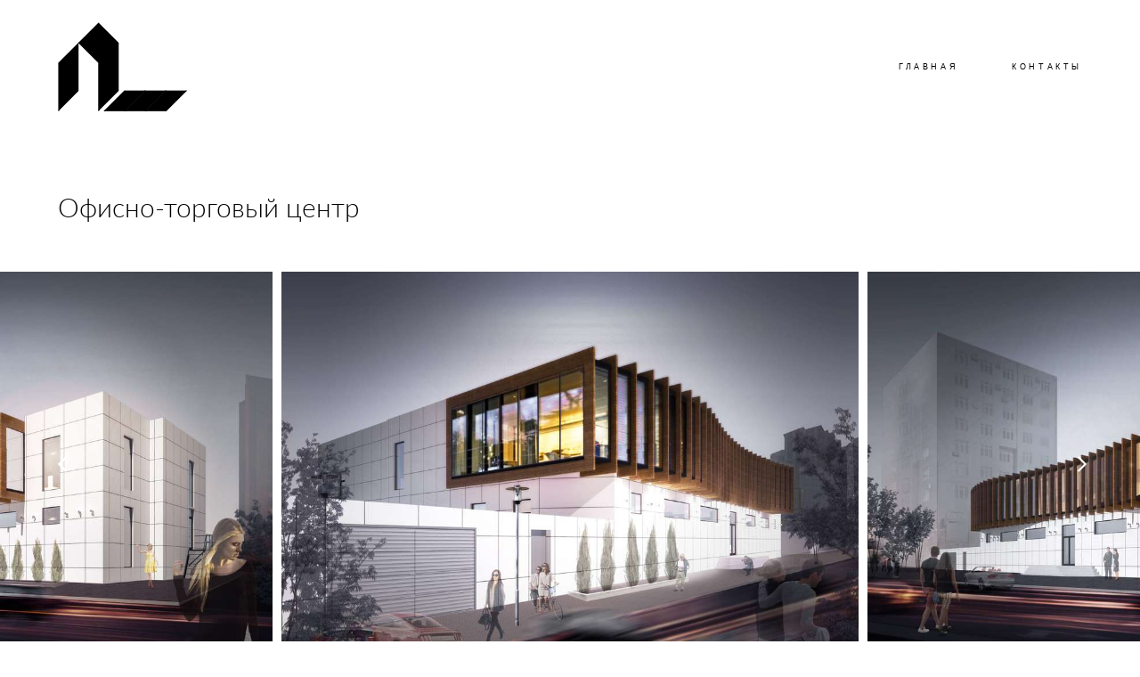

--- FILE ---
content_type: text/html; charset=UTF-8
request_url: https://karinabronnikova.ru/mall_krasnodar
body_size: 13073
content:
<!-- Vigbo-cms //cdn-st2.vigbo.com/u20028/23193/ gray -->
<!DOCTYPE html>
<html lang="ru">
<head>
    <script>var _createCookie=function(e,o,t){var i,n="";t&&((i=new Date).setTime(i.getTime()+864e5*t),n="; expires="+i.toGMTString()),document.cookie=e+"="+o+n+"; path=/"};function getCookie(e){e=document.cookie.match(new RegExp("(?:^|; )"+e.replace(/([\.$?*|{}\(\)\[\]\\\/\+^])/g,"\\$1")+"=([^;]*)"));return e?decodeURIComponent(e[1]):void 0}"bot"==getCookie("_gphw_mode")&&_createCookie("_gphw_mode","humen",0);</script>
    <meta charset="utf-8">
<title>Офисно-торговый центр</title>
<meta name="keywords" content="" />
<meta name="description" content="Площадь

1100 м2

 

Расположение

ул.Шоссе Нефтяников, г.Краснодар

 

Координаты

45°04’05.5”N

38°58’57.1”E

 

Год

2017

 

Выполненные работы

Концепция

Фасады

3D-модель

Рендеры

 " />
<meta property="og:title" content="Офисно-торговый центр" />
<meta property="og:description" content="Площадь 1100 м2 &amp;nbsp; Расположение ул.Шоссе Нефтяников, г.Краснодар &amp;nbsp; Координаты 45&amp;deg;04&amp;rsquo;05.5&amp;rdquo;N 38&amp;deg;58&amp;rsquo;57.1&amp;rdquo;E &amp;nbsp; Год 2017 &amp;nbsp; Выполненные работы Концепция Фасады 3D-модель Рендеры &amp;nbsp;" />
<meta property="og:url" content="https://karinabronnikova.ru/mall_krasnodar" />
<meta property="og:type" content="website" />
<meta property="og:image" content="https://cdn-st2.vigbo.com/u20028/23193/blog/3966389/2620247/32974481/1000-karinabronnikova-e7ab85eeeb00daa2c4ea7b86a871b790.jpg" />
<meta property="og:image" content="https://cdn-st2.vigbo.com/u20028/23193/blog/3966389/2620247/32974481/1000-karinabronnikova-6099126ee0ab5cfb5a92ae96a4d32da6.jpg" />
<meta property="og:image" content="https://cdn-st2.vigbo.com/u20028/23193/logo/u-662a4773b44678434dec160fbd2e0ea2.png" />

<meta name="viewport" content="width=device-width, initial-scale=1">



<!-- Blog RSS -->

<!-- Preset CSS -->
    <script>window.use_preset = false;</script>

<script>
    window.cdn_paths = {};
    window.cdn_paths.modules = '//cdn-s.vigbo.com/cms/kevin2/site/' + 'dev/scripts/site/';
    window.cdn_paths.site_scripts = '//cdn-s.vigbo.com/cms/kevin2/site/' + 'dev/scripts/';
</script>
    <link href="https://fonts.googleapis.com/css?family=Abel|Alegreya:400,400i,700,700i,800,800i,900,900i|Alex+Brush|Amatic+SC:400,700|Andika|Anonymous+Pro:400i,700i|Anton|Arimo:400,400i,700,700i|Arsenal:400,400i,700,700i|Asap:400,400i,500,500i,600,600i,700,700i|Bad+Script|Baumans|Bitter:100,100i,200,200i,300,300i,400i,500,500i,600,600i,700i,800,800i,900,900i|Brygada+1918:400,700,400i,700i|Cactus+Classical+Serif|Carlito:400,700,400i,700i|Chocolate+Classical+Sans|Comfortaa:300,400,500,600,700|Commissioner:100,200,300,400,500,600,700,800,900|Cormorant:300i,400i,500,500i,600,600i,700i|Cormorant+Garamond:300i,400i,500,500i,600,600i,700i|Cormorant+Infant:300i,400i,500,500i,600,600i,700i|Cousine:400,400i,700,700i|Crafty+Girls|Cuprum:400,400i,700,700i|Days+One|Dela+Gothic+One|Delius+Unicase:400,700|Didact+Gothic|Dosis|EB+Garamond:400i,500,500i,600,600i,700i,800,800i|Euphoria+Script|Exo|Exo+2:100,100i,200,200i,300i,400i,500,500i,600,600i,700i,800,800i,900,900i|Federo|Fira+Code:300,500,600|Fira+Sans:100,100i,200,200i,300i,400i,500,500i,600,600i,700i,800,800i,900,900i|Fira+Sans+Condensed:100,100i,200,200i,300i,400i,500,500i,600,600i,700i,800,800i,900,900i|Forum|Gentium+Book+Plus:400,700,400i,700i|Gentium+Plus:400,700,400i,700i|Geologica:100,200,300,400,500,600,700,800,900|Glegoo:400,700|Golos+Text:400,500,600,700,800,900|Gudea:400,400i,700|Handlee|IBM+Plex+Mono:100,100i,200,200i,300i,400i,500,500i,600,600i,700i|IBM+Plex+Sans:100,100i,200,200i,300i,400i,500,500i,600,600i,700i|IBM+Plex+Serif:100,100i,200,200i,300,300i,400,400i,500,500i,600,600i,700,700i|Inter:100,200,300,400,500,600,700,800,900|Inter+Tight:100,200,300,400,500,600,700,800,900,100i,200i,300i,400i,500i,600i,700i,800i,900i|Istok+Web:400,400i,700,700i|JetBrains+Mono:100,100i,200,200i,300,300i,400,400i,500,500i,600,600i,700,700i,800,800i|Jost:100,100i,200,200i,300,300i,400,400i,500,500i,600,600i,700,700i,800,800i,900,900i|Jura:400,300,500,600,700|Kelly+Slab|Kranky|Krona+One|Leckerli+One|Ledger|Liter|Lobster|Lora:400,400i,700,700i,500,500i,600,600i|Lunasima:400,700|Manrope:200,300,400,500,600,700,800|Marck+Script|Marko+One|Marmelad|Merienda+One|Merriweather:300i,400i,700i,900,900i|Moderustic:300,400,500,600,700,800|Montserrat:300i,400i,500,500i,600,600i,700i,800,800i,900,900i|Montserrat+Alternates:100,100i,200,200i,300,300i,400,400i,500,500i,600,600i,700,700i,800,800i,900,900i|Mulish:200,300,400,500,600,700,800,900,200i,300i,400i,500i,600i,700i,800i,900i|Neucha|Noticia+Text:400,400i,700,700i|Noto+Sans:400,400i,700,700i|Noto+Sans+Mono:100,200,300,400,500,600,700,800,900|Noto+Serif:400,400i,700,700i|Noto+Serif+Display:100,200,300,400,500,600,700,800,900,100i,200i,300i,400i,500i,600i,700i,800i,900i|Nova+Flat|Nova+Oval|Nova+Round|Nova+Slim|Nunito:400,200,200i,300,300i,400i,600,600i,700,700i,800,800i,900,900i|Old+Standard+TT:400i|Open+Sans:300i,400i,600,600i,700i,800,800i|Open+Sans+Condensed:300,300i,700|Oranienbaum|Original+Surfer|Oswald:200,500,600|Oxygen:300|Pacifico|Philosopher:400,400i,700,700i|Piazzolla:100,200,300,400,500,600,700,800,900,100i,200i,300i,400i,500i,600i,700i,800i,900i|Play:400,700|Playfair+Display:400,700,400i,500,500i,600,600i,700i,800,800i,900,900i|Playfair+Display+SC|Poiret+One|Press+Start+2P|Prosto+One|PT+Mono|PT+Sans:400i,700i|PT+Sans+Caption:400,700|PT+Sans+Narrow:400,700|PT+Serif:400i,700i|PT+Serif+Caption:400,400i|Quicksand|Raleway:100,100i,300i,400i,500,500i,600,600i,700i,800,800i,900,900i|Roboto:100,100i,300i,400i,500,500i,700i,900,900i|Roboto+Condensed:300i,400i,700i|Roboto+Mono:100,100i,200,200i,300,300i,400,400i,500,500i,600,600i,700,700i|Roboto+Slab:100,200,500,600,800,900|Rochester|Rokkitt:400,100,300,500,600,700,800,900|Rubik:300i,400i,500,500i,600,600i,700i,800,800i,900,900i|Ruslan+Display|Russo+One|Salsa|Satisfy|Scada:400,400i,700,700i|Snippet|Sofia|Source+Code+Pro:200,300,400,500,600,700,900|Source+Sans+Pro:200,300,400,600,700,900|Source+Serif+Pro:200,200i,300,300i,400,400i,600,600i,700,700i,900,900i|Spectral:200,200i,300,300i,400,400i,500,500i,600,600i,700,700i,800,800i|Stint+Ultra+Expanded|STIX+Two+Text:400,700,400i,700i|Syncopate|Tenor+Sans|Tinos:400,400i,700,700i|Trochut|Ubuntu:300i,400i,500,500i,700i|Ubuntu+Condensed|Ubuntu+Mono:400,400i,700,700i|Unbounded:200,300,400,500,600,700,800,900|Underdog|Unkempt:400,700|Voces|Wix+Madefor+Display:400,500,600,700,800|Wix+Madefor+Text:400,500,600,700,800,400i,500i,600i,700i,800i|Yeseva+One|Ysabeau:100,200,300,400,500,600,700,800,900,100i,200i,300i,400i,500i,600i,700i,800i,900i|Ysabeau+Infant:100,200,300,400,500,600,700,800,900,100i,200i,300i,400i,500i,600i,700i,800i,900i|Ysabeau+Office:100,200,300,400,500,600,700,800,900,100i,200i,300i,400i,500i,600i,700i,800i,900i|Ysabeau+SC:100,200,300,400,500,600,700,800,900|Zen+Old+Mincho&display=swap&subset=cyrillic" rel="stylesheet">    <!-- CORE CSS -->
            <!-- SITE CSS -->
    <link rel="stylesheet" type="text/css" href="//cdn-s.vigbo.com/cms/kevin2/site/prod/css/build_cms_front.css?v=FnqQ0y">
    <!-- PREVIEW CSS -->
        
    <!-- LIFE CHANGED CSS -->
            <link rel="stylesheet" type="text/css" href="https://karinabronnikova.ru/css/custom.css?v=46.885" />
    
    
                <style>:root{--DE-menu__menu-style-link-color:rgba(0,0,0,0);}</style>    <!-- <script src="//cdn-s.vigbo.com/cms/kevin2/site/dev/scripts/vendor/jquery-1.9.1.min.js?v=dewsUi"></script> -->

    
    
    <meta name="yandex-verification" content="a75e6c44a445931b" />
<meta name="google-site-verification" content="tZlw1K4HnyfKf0iRWEdMCVjTdBydZeJoqx4b6vtm4Ts" />    <style>
    .adaptive-desktop .custom__content--max-width,
    .adaptive-desktop .md-infoline__wrap {
        max-width: 100%;
    }
</style>
    <script src="//cdn-s.vigbo.com/cms/kevin2/site/dev/scripts/vendor/jquery-3.3.1.min.js?ver=dewsUi"></script>

    </head>


	



    <body data-template="gray" class="f__preset-box f__site f__2 loading locale_ru gray mod--search-disable mod--img-logo mod--header-static mod--menu-action-on-scroll mod--menu-effect-from-top protect-images desktop adaptive-desktop mod--horizontal-menu mod--infoline-disable bot-version js--loading-cascade mod--font-none-preset layout-logo-left--from-logo   " data-preview="">

            
    
        <div class="l-wrap js-wrap">

    <header class="l-header l-header-main js-header-main layout-logo-left--from-logo  ">
    <div class="l-header__wrapper custom__header-decorate-line custom__menu-bg-rgba mod--menubg-nochange custom__header-padding-y mod--show-menu-after-logo-load mod--effect-move-from-top">
        <div class="l-header__cont ">

            <div class="l-header__row">

                <div class="l-header__col0 l-header__col l-header__mobile--box"><!-- mobile menu -->
                    <!-- basket icon for mobile -->
                                    </div>

                <div class="l-header__col1 l-header__col l-header__logo--box mod--set-logo-max-width">
                    <div id='logoWrap' class='logo__wrap' data-lt="" >
                        
<div class="logo logo-image">
	<a href="https://karinabronnikova.ru/">
		

			
			<img src="[data-uri]"
				 data-src="//cdn-st2.vigbo.com/u20028/23193/logo/u-662a4773b44678434dec160fbd2e0ea2.png?v=46.885"
				 alt=""
				 title=""
				 class="copy-protect mod--has-logo2x mod--has-logo1x "
				 						data-src2x="//cdn-st2.vigbo.com/u20028/23193/logo/u-662a4773b44678434dec160fbd2e0ea2.png?v=46.885"
						data-width2x="72.5"
				 			/>
			</a>

</div>
                    </div>
                </div>

                <div class="l-header__col2 l-header__col l-header__menu--box">

                    <nav class='md-menu' data-menu-type="origin">
                        			<ul class="menu md-menu__main js--menu__main is--level1 		"><li  id="1743584" data-id="1743584" class="md-menu__li-l1 menu-item js--menu__li-l1 "><a class="md-menu__href-l1 is--link-level1 f__menu  " href="https://karinabronnikova.ru/"  >ГЛАВНАЯ</a></li><li  id="8038146" data-id="8038146" class="md-menu__li-l1 menu-item js--menu__li-l1 "><a class="md-menu__href-l1 is--link-level1 f__menu  " href="https://karinabronnikova.ru/contacts"  >КОНТАКТЫ</a></li></ul><div class="md-menu-mobile__socials social-icons"><div class="social-icons-wrapper"></div></div>
                        <div class="js--menu-icons md-menu__icons md-menu__li-l1 md-menu__has-separator " style="display: none">
                            <!-- Если есть поиск или корзина -->
    <div class="l-header__icons--box f__menu">
        &nbsp; <!-- для выравнивания по вертикали (дублирует размер шрифта) -->

        <div class="l-header__icons--wrap">
            <div class="js--iconBasketWrapper" >
                
            </div>

                    </div>

        <!-- Add separator -->
                <!-- -->
    </div>
                        </div>
                    </nav>
                </div>

                <div class="l-header__col3 l-header__col l-header__ham--box" data-count-pages="2">
    <div class="md-menu__hamburger js-mob-menu-open">
        <svg height="20px" xmlns="http://www.w3.org/2000/svg" viewBox="0 0 18 17.5"><line class="hamburger-svg-style" y1="1" x2="18" y2="1"/><line class="hamburger-svg-style" y1="7" x2="18" y2="7"/><line class="hamburger-svg-style" y1="13" x2="18" y2="13"/></svg>
    </div>
</div>

            </div>
        </div>
    </div>
</header>









        <!-- Mobile menu -->
        <!-- mobile menu -->
<div  data-menu-type="mobile" data-custom-scroll data-set-top="stay-in-window" class="custom__header-decorate-line mod--custom-scroll-hidden mod--custom-scroll-resize md-menu--mobile js--menu--mobile mod--set-top--stop-mobile">
    <div class="md-menu--mobile__cont js--menu-mobile__cont">
        
        			<ul class="menu md-menu__main js--menu__main is--level1 		"><li  id="1743584" data-id="1743584" class="md-menu__li-l1 menu-item js--menu__li-l1 "><a class="md-menu__href-l1 is--link-level1 f__menu  " href="https://karinabronnikova.ru/"  >ГЛАВНАЯ</a></li><li  id="8038146" data-id="8038146" class="md-menu__li-l1 menu-item js--menu__li-l1 "><a class="md-menu__href-l1 is--link-level1 f__menu  " href="https://karinabronnikova.ru/contacts"  >КОНТАКТЫ</a></li></ul><div class="md-menu-mobile__socials social-icons"><div class="social-icons-wrapper"></div></div>
        <span class="js-close-mobile-menu close-mobile-menu">
        <!--<svg width="20px" height="20px"  xmlns="http://www.w3.org/2000/svg" viewBox="0 0 14.39 17.5"><line class="close-menu-burger" x1="0.53" y1="2.04" x2="13.86" y2="15.37"/><line class="close-menu-burger" x1="0.53" y1="15.37" x2="13.86" y2="2.04"/></svg>-->
            <svg xmlns="http://www.w3.org/2000/svg" width="18" height="18" viewBox="0 0 18 18"><path class="close-menu-burger" fill="none" fill-rule="evenodd" stroke="#fff" stroke-linecap="round" stroke-linejoin="round" stroke-width="1.5" d="M9 9.5l8-8-8 8-8-8 8 8zm0 0l8 8-8-8-8 8 8-8z"/></svg>
        </span>
    </div>
</div>

        <!-- Blog Slider -->
        
        <!-- CONTENT -->
        <div class="l-content l-content--main  desktop ">
            <section id="blog" class="l-content--box blog composite" data-structure="blog-dispatcher" data-blog-type="" data-blog-preview-layout="">
    <div class="">
        <!-- Desktop/Mobile Blog -->
        
                <style>
        #post-content .element-box > .element { padding-bottom: 10px; }

        .composite-content .composite-content-box {
            max-width: 900px;
            margin: 0 auto;
        }

    </style>

    <script type="text/json" id="blog-options">
        {"sid":"3966389","url":"mall_krasnodar","design":null}    </script>

    <script type="text/json" id="post-form-error-messages">
        {"required":"\u041e\u0431\u044f\u0437\u0430\u0442\u0435\u043b\u044c\u043d\u043e \u043a \u0437\u0430\u043f\u043e\u043b\u043d\u0435\u043d\u0438\u044e","mailerror":"\u0412\u0432\u0435\u0434\u0438\u0442\u0435 \u043a\u043e\u0440\u0440\u0435\u043a\u0442\u043d\u044b\u0439 e-mail","msgInvalidFileExtension":"\u041d\u0435\u0434\u043e\u043f\u0443\u0441\u0442\u0438\u043c\u044b\u0439 \u0444\u043e\u0440\u043c\u0430\u0442 \u0444\u0430\u0439\u043b\u0430 \"{name}\", \u0437\u0430\u0433\u0440\u0443\u0437\u0438\u0442\u0435 \u0444\u0430\u0439\u043b \u0432 \u0444\u043e\u0440\u043c\u0430\u0442\u0435 \"{extensions}\"","msgSizeTooLarge":"\u0424\u0430\u0439\u043b \"{name}\" ({size} KB) \u0441\u043b\u0438\u0448\u043a\u043e\u043c \u0431\u043e\u043b\u044c\u0448\u043e\u0439, \u043c\u0430\u043a\u0441\u0438\u043c\u0430\u043b\u044c\u043d\u044b\u0439 \u0440\u0430\u0437\u043c\u0435\u0440 \u0444\u0430\u0439\u043b\u0430 {maxSize} KB.","msgSumSizeTooLarge":"\u041e\u0431\u0449\u0438\u0439 \u0440\u0430\u0437\u043c\u0435\u0440 \u0444\u0430\u0439\u043b\u043e\u0432 \u043d\u0435 \u0434\u043e\u043b\u0436\u0435\u043d \u043f\u0440\u0435\u0432\u044b\u0448\u0430\u0442\u044c 25 \u041cB","msgDuplicateFile":"\u0424\u0430\u0439\u043b \"{name}\" \u0443\u0436\u0435 \u043f\u0440\u0438\u043a\u0440\u0435\u043f\u043b\u0435\u043d. \u0412\u044b \u043d\u0435 \u043c\u043e\u0436\u0435\u0442\u0435 \u043f\u0440\u0438\u043a\u0440\u0435\u043f\u0438\u0442\u044c 2 \u043e\u0434\u0438\u043d\u0430\u043a\u043e\u0432\u044b\u0445 \u0444\u0430\u0439\u043b\u0430."}    </script>

    <script type="text/json" id="blog-protect-images-options">
        {"message":"","protectImage":"y"}    </script>
    <script>window.widgetPostMapScroll = true;</script>

    <div class="composite-content blog-content sidebar-position-none blog-type-post"
         data-backbone-view="blog-post"
         data-protect-image="Array">
        <!-- composite-content-box -->
        <div class=" blog-content-box">
            

<div class="items">
    <article class="post composite-frontend-post" id="post_2620247">
        <div id="post-content" style="max-width: 100%;">
            <div class="post-body">
	<style type="text/css">.adaptive-desktop #section2620247_0 .section__content{min-height:10px;}</style><div class="md-section js--section" id="section2620247_0">
        
    <div class="section__bg"  ></div>
			<div class="section__content">
				<div class="container custom__content--max-width"><div class="row"><div class="col col-md-24"><div class="widget"
	 id="widget_32974499"
	 data-id="32974499"
	 data-type="post-title">

    <div class="element post-title" id="w_32974499">
<div class="widget-content">
    <style>
        #w_32974499 .title-shell {
                color: #000000;
                            font-family: Lato Light;
                font-size: 30px;
                                        text-align: left;
                    }
                #w_32974499 .title {
            padding-left: 0;
        }
                #w_32974499 .title {
                                    letter-spacing: 0em;
                margin-right: 0em;
                                        line-height: 1.5em;
                                                                            }
        
        
        
                #w_32974499 .title-shell:before,
        #w_32974499 .title-shell:after {
            display: none;
        }
        #w_32974499  .title {
            max-width: 100%;
        }
            </style>
    <div class='title-wrapper'>

    
                <div class="title-shell">
                <p class="title stop-css">
                    Офисно-торговый центр                </p>
            </div>
        
    </div>
</div>
</div>

</div>
</div></div><div class="row"><div class="col col-md-24"><div class="widget"
	 id="widget_32974502"
	 data-id="32974502"
	 data-type="post-indent">

    <div class="wg-post-indent" id="w_32974502">
    <div class="wg-post-indent__inner" style="width: 100%; height: 10px;"></div>
</div></div>
<div class="widget"
	 id="widget_32974481"
	 data-id="32974481"
	 data-type="post-gallery">

    
<script type="text/json" class="widget-options">
{"photos":[[{"id":"31335467","width":"2500","height":"1667","file":"karinabronnikova-e7ab85eeeb00daa2c4ea7b86a871b790.jpg"}],[{"id":"31335548","width":"2500","height":"1667","file":"karinabronnikova-6099126ee0ab5cfb5a92ae96a4d32da6.jpg"}]],"photoGap":10,"storage":"\/\/cdn-st2.vigbo.com\/u20028\/23193\/blog\/3966389\/2620247\/32974481\/","fullscreen":"y"}</script>
<style>
    .adaptive-desktop #widget_32974481 {
        width: 100%;
    }
    
    
        #w_32974481 .preview__item {
            padding: 5px;
            overflow: hidden;
        }

        #w_32974481 .preview {
            margin: -5px;
        }
    
    #w_32974481 .preview__title {
        color: #000000;
            font-family: "Arial";
        font-size:  12px;
        letter-spacing: 0em;
        line-height: 1.3;
                }

</style>

<!--Start Gallery Type Horizontal Lenta-->
        <style>
        #widget_32974481 .gallery-lenta .slide {
            padding: 0 5px;
        }
        #w_32974481 .skidder-clickelement path {
            stroke: #ffffff;
        }
        .adaptive-tablet  #widget_32974481 .gallery-lenta .slide {
                            padding: 0 5px;
                    }
        .adaptive-mobile  #widget_32974481 .gallery-lenta .slide {
                           padding: 0 5px;
                    }
        /*.adaptive-mobile #widget_32974481 .wg-post-gallery .gallery-lenta .slide {
            padding: 20px 0 0 0;
        }
        .adaptive-mobile #widget_32974481 .wg-post-gallery .gallery-lenta {
             margin-top: -20px;
        }*/
    </style>
    <div class="wg-post-gallery mod--gallery-easy">
                <div class="" data-structure="galcategory" id="w_32974481">
            <div data-layout="lenta-horizontal" data-widget-id="32974481" class="js--gallery-lenta gallery-lenta  mod-gallery-lenta__full ">


                <div id="js--gallery-lenta_32974481" class="gallery-lenta__viewport" data-cycle="y" data-fullwidth="y" data-galleryHeight="60">
                    <div class="skidder-viewport">
                        <div class="skidder-wrapper">
                                                                    <div class="slide skidder-slide">
                                        <div class="skidder-slide-img-block">
                                            <div class="gallery-squery-bg" style="background-color: rgba(129,124,129,.7); "></div>
                                                                                        <img src='[data-uri]' class="gallery-image-in" data-base-path="//cdn-st2.vigbo.com/u20028/23193/blog/3966389/2620247/32974481/" data-file-name="karinabronnikova-e7ab85eeeb00daa2c4ea7b86a871b790.jpg" alt="" data-sizes="{&quot;500&quot;:{&quot;w&quot;:&quot;500&quot;,&quot;h&quot;:&quot;333&quot;},&quot;1000&quot;:{&quot;w&quot;:&quot;1000&quot;,&quot;h&quot;:&quot;667&quot;},&quot;2000&quot;:{&quot;w&quot;:&quot;2000&quot;,&quot;h&quot;:&quot;1334&quot;}}" data-width="2500" data-height="1667" data-dynamic="true">
                                        </div>
                                    </div>
                                                                    <div class="slide skidder-slide">
                                        <div class="skidder-slide-img-block">
                                            <div class="gallery-squery-bg" style="background-color: rgba(121,118,123,.7); "></div>
                                                                                        <img src='[data-uri]' class="gallery-image-in" data-base-path="//cdn-st2.vigbo.com/u20028/23193/blog/3966389/2620247/32974481/" data-file-name="karinabronnikova-6099126ee0ab5cfb5a92ae96a4d32da6.jpg" alt="" data-sizes="{&quot;500&quot;:{&quot;w&quot;:&quot;500&quot;,&quot;h&quot;:&quot;333&quot;},&quot;1000&quot;:{&quot;w&quot;:&quot;1000&quot;,&quot;h&quot;:&quot;667&quot;},&quot;2000&quot;:{&quot;w&quot;:&quot;2000&quot;,&quot;h&quot;:&quot;1334&quot;}}" data-width="2500" data-height="1667" data-dynamic="true">
                                        </div>
                                    </div>
                                                        </div>
                        <div class="skidder-prevwrapper skidder-clickwrapper">
                            <div class="skidder-prev skidder-clickelement">
                                <svg xmlns="http://www.w3.org/2000/svg" width="7" height="12" viewBox="0 0 7 12">
                                    <path fill="none" fill-rule="evenodd" stroke="#000" stroke-linecap="round" stroke-linejoin="round" stroke-width="1.5" d="M5.25 0.25L0 5.5 5.25 10.75" transform="translate(1 .5)"/>
                                </svg>
                            </div>
                        </div>
                        <div class="skidder-nextwrapper skidder-clickwrapper">
                            <div class="skidder-next skidder-clickelement">
                                <svg xmlns="http://www.w3.org/2000/svg" width="7" height="12" viewBox="0 0 7 12">
                                    <path fill="none" fill-rule="evenodd" stroke="#000" stroke-linecap="round" stroke-linejoin="round" stroke-width="1.5" d="M5.25 0.25L0 5.5 5.25 10.75" transform="matrix(-1 0 0 1 6 .5)"/>
                                </svg>
                            </div>
                        </div>
                    </div>
                </div>
            </div>
        </div>
            </div>
<!--End Gallery Type Horizontal Lenta-->

<div class="swiper-data" data-storage="//cdn-st2.vigbo.com/u20028/23193/blog/3966389/2620247/32974481/">
    <div class="swiper-box">
        <div class="swiper-container js--gallery_swiper-container">
            <div class="swiper-wrapper">
                                                                <div class="swiper-slide">
                                        <img class="js--copy-protect js--slide" alt=""
                        src="[data-uri]"
                        data-sizes="{&quot;500&quot;:{&quot;w&quot;:&quot;500&quot;,&quot;h&quot;:&quot;333&quot;},&quot;1000&quot;:{&quot;w&quot;:&quot;1000&quot;,&quot;h&quot;:&quot;667&quot;},&quot;2000&quot;:{&quot;w&quot;:&quot;2000&quot;,&quot;h&quot;:&quot;1334&quot;}}" data-file="karinabronnikova-e7ab85eeeb00daa2c4ea7b86a871b790.jpg" />
                    <div class="spinner">
                        <svg class="md-preloader" viewBox="0 0 66 66" xmlns="http://www.w3.org/2000/svg"><circle class="path de--main__text-default-color--stroke" fill="none" stroke-width="4" stroke-linecap="round" cx="33" cy="33" r="30"></circle></svg>
                    </div>
                </div>
                                                                                <div class="swiper-slide">
                                        <img class="js--copy-protect js--slide" alt=""
                        src="[data-uri]"
                        data-sizes="{&quot;500&quot;:{&quot;w&quot;:&quot;500&quot;,&quot;h&quot;:&quot;333&quot;},&quot;1000&quot;:{&quot;w&quot;:&quot;1000&quot;,&quot;h&quot;:&quot;667&quot;},&quot;2000&quot;:{&quot;w&quot;:&quot;2000&quot;,&quot;h&quot;:&quot;1334&quot;}}" data-file="karinabronnikova-6099126ee0ab5cfb5a92ae96a4d32da6.jpg" />
                    <div class="spinner">
                        <svg class="md-preloader" viewBox="0 0 66 66" xmlns="http://www.w3.org/2000/svg"><circle class="path de--main__text-default-color--stroke" fill="none" stroke-width="4" stroke-linecap="round" cx="33" cy="33" r="30"></circle></svg>
                    </div>
                </div>
                                            </div>

            <div class="gallery_swiper-button gallery_swiper-button-next">
                <svg xmlns="http://www.w3.org/2000/svg" width="16" height="27" viewBox="0 0 16 27"
                        style="overflow: hidden; position: relative;">
                        <path class="de--main__text-default-color" stroke="none"
                            d="M2815,1141.13l-13.86,12.86-2.13-2.13,11.78-10.93-11.79-11.8,2.13-2.13,13.86,13.86-0.13.14Z"
                            transform="translate(-2799 -1127)"></path>
                    </svg>
            </div>
            <div class="gallery_swiper-button gallery_swiper-button-prev">
                <svg xmlns="http://www.w3.org/2000/svg" width="16" height="27" viewBox="0 0 16 27"
                        style="overflow: hidden; position: relative;">
                        <path class="de--main__text-default-color" stroke="none"
                            d="M140.206,1140.93L152,1151.86l-2.133,2.13L136,1141.13l0.137-.13-0.131-.14L149.869,1127l2.132,2.13Z"
                            transform="translate(-136 -1127)"></path>
                    </svg>
            </div>
                    </div>
        <span class="gallery_swiper-button-close js--gallery_swiper-button-close">
            <svg class="close-elem-ico" xmlns="http://www.w3.org/2000/svg" width="18" height="18" viewBox="0 0 18 18">
                <path class="close-menu-burger de--main__text-default-color--stroke" fill="none" fill-rule="evenodd"
                    stroke="#000" stroke-linecap="round" stroke-linejoin="round" stroke-width="1.5"
                    d="M9 9.5l8-8-8 8-8-8 8 8zm0 0l8 8-8-8-8 8 8-8z"></path>
            </svg>
        </span>
    </div>
</div>
</div>
<div class="widget"
	 id="widget_32974478"
	 data-id="32974478"
	 data-type="post-indent">

    <div class="wg-post-indent" id="w_32974478">
    <div class="wg-post-indent__inner" style="width: 100%; height: 10px;"></div>
</div></div>
</div></div><div class="row"><div class="col col-md-2"><div class="widget"
	 id="widget_32974505"
	 data-id="32974505"
	 data-type="post-indent">

    <div class="wg-post-indent" id="w_32974505">
    <div class="wg-post-indent__inner" style="width: 100%; height: 30px;"></div>
</div></div>
</div><div class="col col-md-4"><div class="widget"
	 id="widget_32974457"
	 data-id="32974457"
	 data-type="simple-text">

    
<div class="element simple-text transparentbg" id="w_32974457" style="background-color: transparent; ">
    <div class="text-box text-box-test1  nocolumns" style="max-width: 100%; -moz-column-gap: 10px; -webkit-column-gap: 10px; column-gap: 10px; letter-spacing: 0em; line-height: 1.3; font-family: 'Helvetica'; font-size: 16px !important;  margin: 0 auto; ">
        <p><span style="font-size:18px;"><span style="background-color: transparent; font-family: &quot;lato bold&quot;; letter-spacing: 0em;">Площадь</span></span></p>

<p><span style="font-size:18px;"><span style="font-family:lato light;">1100 м2</span></span></p>

<p>&nbsp;</p>

<p><span style="font-size:18px;"><font face="lato bold">Расположение</font></span></p>

<p><span style="font-family: &quot;lato light&quot;; font-size: 18px; letter-spacing: 0em; background-color: transparent;">ул.Шоссе Нефтяников, г.Краснодар</span></p>

<p>&nbsp;</p>

<p><span style="font-size:18px;"><span style="font-family: &quot;lato bold&quot;; letter-spacing: 0em; background-color: transparent;">Координаты</span></span></p>

<p><span style="font-size:18px;"><span style="font-family:lato light;">45&deg;04&rsquo;05.5&rdquo;N</span></span></p>

<p><span style="font-size:18px;"><span style="font-family:lato light;">38&deg;58&rsquo;57.1&rdquo;E</span></span></p>

<p>&nbsp;</p>

<p><span style="font-size:18px;"><font face="lato bold">Год</font></span></p>

<p><span style="font-size:18px;"><span style="font-family: 'lato light'; letter-spacing: 0em; background-color: rgba(0, 0, 0, 0);">2017</span></span></p>

<p>&nbsp;</p>

<p><span style="font-size:18px;"><span style="font-family:lato bold;">Выполненные работы</span></span></p>

<p><span style="font-size:18px;"><span style="font-family:lato light;">Концепция</span></span></p>

<p><span style="font-size:18px;"><span style="font-family:lato light;">Фасады</span></span></p>

<p><span style="font-size:18px;"><span style="font-family:lato light;">3D-модель</span></span></p>

<p><span style="font-size:18px;"><span style="font-family:lato light;">Рендеры</span></span></p>

<p>&nbsp;</p>
        
    </div>
</div></div>
</div><div class="col col-md-16"><div class="widget"
	 id="widget_32974454"
	 data-id="32974454"
	 data-type="simple-text">

    
<div class="element simple-text transparentbg" id="w_32974454" style="background-color: transparent; ">
    <div class="text-box text-box-test1  nocolumns" style="max-width: 100%; -moz-column-gap: 10px; -webkit-column-gap: 10px; column-gap: 10px; letter-spacing: 0em; line-height: 1.3; font-family: 'Helvetica'; font-size: 16px !important;  margin: 0 auto; ">
        <p><span style="font-family:lato light;"><span style="letter-spacing: 0em; background-color: transparent;"><span style="font-size:18px;">Архитектурный проект реконструкции офисно-торгового здания с увеличением площади офисных помещений за счет использования пространства плоской неэксплуатируемой кровли над 1-м этажом. Проект выполнен в качестве главного архитектора проекта ООО &laquo;РОСКОМТЕХНОЛОГИЯ</span></span></span></p>

<p>&nbsp;</p>
        
    </div>
</div></div>
<div class="widget"
	 id="widget_32976599"
	 data-id="32976599"
	 data-type="simple-image">

    <script type="text/json" class='widget-options'>
{"photoData":{"id":"31339103","name":"karinabronnikova-774b8846c7a3a5c1a6d367069ccfbb8c.jpg","crop":[],"size":{"height":"2061","width":"1437"},"width":"1437","height":"2061","bg":"rgba(230,230,230,.7)"},"storage":"\/\/cdn-st2.vigbo.com\/u20028\/23193\/blog\/3966389\/2620247\/32976599\/"}</script>



<div class="element simple-image origin imageNoStretch  mod--gallery-easy    " id="w_32976599">
    <div class="image-box ae--hover-effect__parent js--hover-effect__parent" style="max-width: 50%; text-align: center; ">

        <div class="image-block ae--hover-effect__child-first">
            <div class="gallery-squery-bg mod--center" style="background-color: rgba(230,230,230,.7); max-width: 1437px"></div>
            <img style="width: 1437px" class="js--pin-show image-pic gallery-image-in"  src='[data-uri]' data-base-path="//cdn-st2.vigbo.com/u20028/23193/blog/3966389/2620247/32976599/" data-file-name="karinabronnikova-774b8846c7a3a5c1a6d367069ccfbb8c.jpg" data-dynamic="true" alt="" width="1437" height="2061" data-width="1437" data-height="2061" />
            <div class="ae--hover-effect__child-first__inner js--pin-show"  ></div>
        </div>
        
    </div>
</div>
</div>
<div class="widget"
	 id="widget_32974463"
	 data-id="32974463"
	 data-type="simple-text">

    
<div class="element simple-text transparentbg" id="w_32974463" style="background-color: transparent; ">
    <div class="text-box text-box-test1  nocolumns" style="max-width: 100%; -moz-column-gap: 10px; -webkit-column-gap: 10px; column-gap: 10px; letter-spacing: 0em; line-height: 1.3; font-family: 'Helvetica'; font-size: 16px !important;  margin: 0 auto; ">
        <p><span style="font-family:lato light;">В пространстве первого этажа располагаются торговые помещения. Увеличение полезной площади происходит за счет&nbsp; демонтажа плоской кровли и организации в уровне второго этажа дополнительной конструкции с использованием металлических стержней, клееной древесины, витражного остекления. Существующий фасад облицовывается кассетами белого цвета по направляющим.&nbsp;</span></p>
        
    </div>
</div></div>
<div class="widget"
	 id="widget_32974487"
	 data-id="32974487"
	 data-type="post-gallery">

    
<script type="text/json" class="widget-options">
{"photos":[[{"id":"31338419","width":"3150","height":"2362","file":"karinabronnikova-1c2fa445143389a729311114cd6ce7f7.jpg"}],[{"id":"31338752","width":"4633","height":"3475","file":"karinabronnikova-fe336e1792f53621bff1b11425583925.jpg"}]],"photoGap":10,"storage":"\/\/cdn-st2.vigbo.com\/u20028\/23193\/blog\/3966389\/2620247\/32974487\/","fullscreen":"y"}</script>
<style>
    .adaptive-desktop #widget_32974487 {
        width: 74%;
    }
    
    
        #w_32974487 .preview__item {
            padding: 5px;
            overflow: hidden;
        }

        #w_32974487 .preview {
            margin: -5px;
        }
    
    #w_32974487 .preview__title {
        color: #000000;
            font-family: "Arial";
        font-size:  12px;
        letter-spacing: 0em;
        line-height: 1.3;
                }

</style>

<!--Start Gallery Type Horizontal Lenta-->
        <style>
        #widget_32974487 .gallery-lenta .slide {
            padding: 0 5px;
        }
        #w_32974487 .skidder-clickelement path {
            stroke: #000000;
        }
        .adaptive-tablet  #widget_32974487 .gallery-lenta .slide {
                            padding: 0 5px;
                    }
        .adaptive-mobile  #widget_32974487 .gallery-lenta .slide {
                           padding: 0 5px;
                    }
        /*.adaptive-mobile #widget_32974487 .wg-post-gallery .gallery-lenta .slide {
            padding: 20px 0 0 0;
        }
        .adaptive-mobile #widget_32974487 .wg-post-gallery .gallery-lenta {
             margin-top: -20px;
        }*/
    </style>
    <div class="wg-post-gallery mod--gallery-easy">
                <div class="" data-structure="galcategory" id="w_32974487">
            <div data-layout="lenta-horizontal" data-widget-id="32974487" class="js--gallery-lenta gallery-lenta   ">


                <div id="js--gallery-lenta_32974487" class="gallery-lenta__viewport" data-cycle="y" data-fullwidth="n" data-galleryHeight="43">
                    <div class="skidder-viewport">
                        <div class="skidder-wrapper">
                                                                    <div class="slide skidder-slide">
                                        <div class="skidder-slide-img-block">
                                            <div class="gallery-squery-bg" style="background-color: rgba(247,247,247,.7); "></div>
                                                                                        <img src='[data-uri]' class="gallery-image-in" data-base-path="//cdn-st2.vigbo.com/u20028/23193/blog/3966389/2620247/32974487/" data-file-name="karinabronnikova-1c2fa445143389a729311114cd6ce7f7.jpg" alt="" data-sizes="{&quot;500&quot;:{&quot;w&quot;:&quot;500&quot;,&quot;h&quot;:&quot;375&quot;},&quot;1000&quot;:{&quot;w&quot;:&quot;1000&quot;,&quot;h&quot;:&quot;750&quot;},&quot;2000&quot;:{&quot;w&quot;:&quot;2000&quot;,&quot;h&quot;:&quot;1500&quot;}}" data-width="3150" data-height="2362" data-dynamic="true">
                                        </div>
                                    </div>
                                                                    <div class="slide skidder-slide">
                                        <div class="skidder-slide-img-block">
                                            <div class="gallery-squery-bg" style="background-color: rgba(252,250,250,.7); "></div>
                                                                                        <img src='[data-uri]' class="gallery-image-in" data-base-path="//cdn-st2.vigbo.com/u20028/23193/blog/3966389/2620247/32974487/" data-file-name="karinabronnikova-fe336e1792f53621bff1b11425583925.jpg" alt="" data-sizes="{&quot;500&quot;:{&quot;w&quot;:&quot;500&quot;,&quot;h&quot;:&quot;375&quot;},&quot;1000&quot;:{&quot;w&quot;:&quot;1000&quot;,&quot;h&quot;:&quot;750&quot;},&quot;2000&quot;:{&quot;w&quot;:&quot;2000&quot;,&quot;h&quot;:&quot;1500&quot;}}" data-width="4633" data-height="3475" data-dynamic="true">
                                        </div>
                                    </div>
                                                        </div>
                        <div class="skidder-prevwrapper skidder-clickwrapper">
                            <div class="skidder-prev skidder-clickelement">
                                <svg xmlns="http://www.w3.org/2000/svg" width="7" height="12" viewBox="0 0 7 12">
                                    <path fill="none" fill-rule="evenodd" stroke="#000" stroke-linecap="round" stroke-linejoin="round" stroke-width="1.5" d="M5.25 0.25L0 5.5 5.25 10.75" transform="translate(1 .5)"/>
                                </svg>
                            </div>
                        </div>
                        <div class="skidder-nextwrapper skidder-clickwrapper">
                            <div class="skidder-next skidder-clickelement">
                                <svg xmlns="http://www.w3.org/2000/svg" width="7" height="12" viewBox="0 0 7 12">
                                    <path fill="none" fill-rule="evenodd" stroke="#000" stroke-linecap="round" stroke-linejoin="round" stroke-width="1.5" d="M5.25 0.25L0 5.5 5.25 10.75" transform="matrix(-1 0 0 1 6 .5)"/>
                                </svg>
                            </div>
                        </div>
                    </div>
                </div>
            </div>
        </div>
            </div>
<!--End Gallery Type Horizontal Lenta-->

<div class="swiper-data" data-storage="//cdn-st2.vigbo.com/u20028/23193/blog/3966389/2620247/32974487/">
    <div class="swiper-box">
        <div class="swiper-container js--gallery_swiper-container">
            <div class="swiper-wrapper">
                                                                <div class="swiper-slide">
                                        <img class="js--copy-protect js--slide" alt=""
                        src="[data-uri]"
                        data-sizes="{&quot;500&quot;:{&quot;w&quot;:&quot;500&quot;,&quot;h&quot;:&quot;375&quot;},&quot;1000&quot;:{&quot;w&quot;:&quot;1000&quot;,&quot;h&quot;:&quot;750&quot;},&quot;2000&quot;:{&quot;w&quot;:&quot;2000&quot;,&quot;h&quot;:&quot;1500&quot;}}" data-file="karinabronnikova-1c2fa445143389a729311114cd6ce7f7.jpg" />
                    <div class="spinner">
                        <svg class="md-preloader" viewBox="0 0 66 66" xmlns="http://www.w3.org/2000/svg"><circle class="path de--main__text-default-color--stroke" fill="none" stroke-width="4" stroke-linecap="round" cx="33" cy="33" r="30"></circle></svg>
                    </div>
                </div>
                                                                                <div class="swiper-slide">
                                        <img class="js--copy-protect js--slide" alt=""
                        src="[data-uri]"
                        data-sizes="{&quot;500&quot;:{&quot;w&quot;:&quot;500&quot;,&quot;h&quot;:&quot;375&quot;},&quot;1000&quot;:{&quot;w&quot;:&quot;1000&quot;,&quot;h&quot;:&quot;750&quot;},&quot;2000&quot;:{&quot;w&quot;:&quot;2000&quot;,&quot;h&quot;:&quot;1500&quot;}}" data-file="karinabronnikova-fe336e1792f53621bff1b11425583925.jpg" />
                    <div class="spinner">
                        <svg class="md-preloader" viewBox="0 0 66 66" xmlns="http://www.w3.org/2000/svg"><circle class="path de--main__text-default-color--stroke" fill="none" stroke-width="4" stroke-linecap="round" cx="33" cy="33" r="30"></circle></svg>
                    </div>
                </div>
                                            </div>

            <div class="gallery_swiper-button gallery_swiper-button-next">
                <svg xmlns="http://www.w3.org/2000/svg" width="16" height="27" viewBox="0 0 16 27"
                        style="overflow: hidden; position: relative;">
                        <path class="de--main__text-default-color" stroke="none"
                            d="M2815,1141.13l-13.86,12.86-2.13-2.13,11.78-10.93-11.79-11.8,2.13-2.13,13.86,13.86-0.13.14Z"
                            transform="translate(-2799 -1127)"></path>
                    </svg>
            </div>
            <div class="gallery_swiper-button gallery_swiper-button-prev">
                <svg xmlns="http://www.w3.org/2000/svg" width="16" height="27" viewBox="0 0 16 27"
                        style="overflow: hidden; position: relative;">
                        <path class="de--main__text-default-color" stroke="none"
                            d="M140.206,1140.93L152,1151.86l-2.133,2.13L136,1141.13l0.137-.13-0.131-.14L149.869,1127l2.132,2.13Z"
                            transform="translate(-136 -1127)"></path>
                    </svg>
            </div>
                    </div>
        <span class="gallery_swiper-button-close js--gallery_swiper-button-close">
            <svg class="close-elem-ico" xmlns="http://www.w3.org/2000/svg" width="18" height="18" viewBox="0 0 18 18">
                <path class="close-menu-burger de--main__text-default-color--stroke" fill="none" fill-rule="evenodd"
                    stroke="#000" stroke-linecap="round" stroke-linejoin="round" stroke-width="1.5"
                    d="M9 9.5l8-8-8 8-8-8 8 8zm0 0l8 8-8-8-8 8 8-8z"></path>
            </svg>
        </span>
    </div>
</div>
</div>
<div class="widget"
	 id="widget_32974469"
	 data-id="32974469"
	 data-type="simple-text">

    
<div class="element simple-text transparentbg" id="w_32974469" style="background-color: transparent; ">
    <div class="text-box text-box-test1  nocolumns" style="max-width: 100%; -moz-column-gap: 10px; -webkit-column-gap: 10px; column-gap: 10px; letter-spacing: 0em; line-height: 1.3; font-family: 'Helvetica'; font-size: 16px !important;  margin: 0 auto; ">
        <p><span style="font-family: &quot;lato light&quot;; letter-spacing: 0em; background-color: transparent;">Плавная изогнутая линяя внешней части новой надстраиваемой конструкции контрастирует с четкими геометрическими формами существующего здания за счет сдвига деревянных ребер относительно плоскости фасада.</span></p>
        
    </div>
</div></div>
<div class="widget"
	 id="widget_32981603"
	 data-id="32981603"
	 data-type="simple-text">

    
<div class="element simple-text transparentbg" id="w_32981603" style="background-color: transparent; ">
    <div class="text-box text-box-test1  nocolumns" style="max-width: 100%; -moz-column-gap: 10px; -webkit-column-gap: 10px; column-gap: 10px; letter-spacing: 0em; line-height: 1.3;  margin: 0 auto; ">
        <p>ПЛАН ПЕРВОГО ЭТАЖА</p>
        
    </div>
</div></div>
<div class="widget"
	 id="widget_32974472"
	 data-id="32974472"
	 data-type="simple-image">

    <script type="text/json" class='widget-options'>
{"photoData":{"id":"31338920","name":"karinabronnikova-d22ed25fbb515cefb1b366411acbf9a4.jpg","crop":[],"size":{"height":"1667","width":"2333"},"width":"2333","height":"1667","bg":"rgba(242,242,242,.7)"},"storage":"\/\/cdn-st2.vigbo.com\/u20028\/23193\/blog\/3966389\/2620247\/32974472\/"}</script>



<div class="element simple-image origin  mod--gallery-easy    " id="w_32974472">
    <div class="image-box ae--hover-effect__parent js--hover-effect__parent" style="max-width: 100%; text-align: center; ">

        <div class="image-block ae--hover-effect__child-first">
            <div class="gallery-squery-bg mod--center" style="background-color: rgba(242,242,242,.7); max-"></div>
            <img style="" class="js--pin-show image-pic gallery-image-in"  src='[data-uri]' data-base-path="//cdn-st2.vigbo.com/u20028/23193/blog/3966389/2620247/32974472/" data-file-name="karinabronnikova-d22ed25fbb515cefb1b366411acbf9a4.jpg" data-dynamic="true" alt="" width="2333" height="1667" data-width="2333" data-height="1667" />
            <div class="ae--hover-effect__child-first__inner js--pin-show"  ></div>
        </div>
        
    </div>
</div>
</div>
<div class="widget"
	 id="widget_32974475"
	 data-id="32974475"
	 data-type="simple-text">

    
<div class="element simple-text transparentbg" id="w_32974475" style="background-color: transparent; ">
    <div class="text-box text-box-test1  nocolumns" style="max-width: 100%; -moz-column-gap: 10px; -webkit-column-gap: 10px; column-gap: 10px; letter-spacing: 0em; line-height: 1.3; font-family: 'Lato Light'; font-size: 16px !important;  margin: 0 auto; ">
        <p><span style="font-family:lato light;"><span style="letter-spacing: 0em; background-color: rgba(0, 0, 0, 0);">ПЛАН ВТОРОГО ЭТАЖА</span></span></p>
        
    </div>
</div></div>
<div class="widget"
	 id="widget_32981621"
	 data-id="32981621"
	 data-type="simple-image">

    <script type="text/json" class='widget-options'>
{"photoData":{"id":"31338953","name":"karinabronnikova-c5b3741188c27024d4433627bea8d146.jpg","crop":[],"size":{"height":"1842","width":"2579"},"width":"2579","height":"1842","bg":"rgba(244,244,244,.7)"},"storage":"\/\/cdn-st2.vigbo.com\/u20028\/23193\/blog\/3966389\/2620247\/32981621\/"}</script>



<div class="element simple-image origin imageNoStretch  mod--gallery-easy    " id="w_32981621">
    <div class="image-box ae--hover-effect__parent js--hover-effect__parent" style="max-width: 100%; text-align: center; ">

        <div class="image-block ae--hover-effect__child-first">
            <div class="gallery-squery-bg mod--center" style="background-color: rgba(244,244,244,.7); max-width: 2579px"></div>
            <img style="width: 2579px" class="js--pin-show image-pic gallery-image-in"  src='[data-uri]' data-base-path="//cdn-st2.vigbo.com/u20028/23193/blog/3966389/2620247/32981621/" data-file-name="karinabronnikova-c5b3741188c27024d4433627bea8d146.jpg" data-dynamic="true" alt="" width="2579" height="1842" data-width="2579" data-height="1842" />
            <div class="ae--hover-effect__child-first__inner js--pin-show"  ></div>
        </div>
        
    </div>
</div>
</div>
<div class="widget"
	 id="widget_32981933"
	 data-id="32981933"
	 data-type="simple-text">

    
<div class="element simple-text transparentbg" id="w_32981933" style="background-color: transparent; ">
    <div class="text-box text-box-test1  nocolumns" style="max-width: 100%; -moz-column-gap: 10px; -webkit-column-gap: 10px; column-gap: 10px; letter-spacing: 0em; line-height: 1.3;  margin: 0 auto; ">
        <p>АКСОНОМЕТИЯ</p>
        
    </div>
</div></div>
<div class="widget"
	 id="widget_32981918"
	 data-id="32981918"
	 data-type="simple-image">

    <script type="text/json" class='widget-options'>
{"photoData":{"id":"31339190","name":"karinabronnikova-1fbaa4162be504025019072ff5a5e9df.jpg","crop":[],"size":{"height":"2008","width":"2811"},"width":"2811","height":"2008","bg":"rgba(245,245,245,.7)"},"storage":"\/\/cdn-st2.vigbo.com\/u20028\/23193\/blog\/3966389\/2620247\/32981918\/"}</script>



<div class="element simple-image origin imageNoStretch  mod--gallery-easy    " id="w_32981918">
    <div class="image-box ae--hover-effect__parent js--hover-effect__parent" style="max-width: 100%; text-align: center; ">

        <div class="image-block ae--hover-effect__child-first">
            <div class="gallery-squery-bg mod--center" style="background-color: rgba(245,245,245,.7); max-width: 2811px"></div>
            <img style="width: 2811px" class="js--pin-show image-pic gallery-image-in"  src='[data-uri]' data-base-path="//cdn-st2.vigbo.com/u20028/23193/blog/3966389/2620247/32981918/" data-file-name="karinabronnikova-1fbaa4162be504025019072ff5a5e9df.jpg" data-dynamic="true" alt="" width="2811" height="2008" data-width="2811" data-height="2008" />
            <div class="ae--hover-effect__child-first__inner js--pin-show"  ></div>
        </div>
        
    </div>
</div>
</div>
</div><div class="col col-md-2"><div class="widget"
	 id="widget_32974460"
	 data-id="32974460"
	 data-type="post-indent">

    <div class="wg-post-indent" id="w_32974460">
    <div class="wg-post-indent__inner" style="width: 100%; height: 30px;"></div>
</div></div>
</div></div><div class="row"><div class="col col-md-24"><div class="widget"
	 id="widget_32974508"
	 data-id="32974508"
	 data-type="post-gallery">

    
<script type="text/json" class="widget-options">
{"photos":[[{"id":"31339265","width":"2500","height":"1667","file":"karinabronnikova-e1f96ec751001aa556093e1b17aad840.jpg"}],[{"id":"31339310","width":"2500","height":"1667","file":"karinabronnikova-e48e0f28fc92c4315b85454e6aacb92c.jpg"}]],"photoGap":10,"storage":"\/\/cdn-st2.vigbo.com\/u20028\/23193\/blog\/3966389\/2620247\/32974508\/","fullscreen":"y"}</script>
<style>
    .adaptive-desktop #widget_32974508 {
        width: 100%;
    }
    
    
        #w_32974508 .preview__item {
            padding: 5px;
            overflow: hidden;
        }

        #w_32974508 .preview {
            margin: -5px;
        }
    
    #w_32974508 .preview__title {
        color: #000000;
            font-family: "Arial";
        font-size:  12px;
        letter-spacing: 0em;
        line-height: 1.3;
                }

</style>

<!--Start Gallery Type One Photo-->
<style>
    #w_32974508 .mod--gallery-one-photo .skidder-slide {
        background-color: rgba(255, 255, 255, 1);
    }
    #w_32974508 .mod--gallery-one-photo .skidder-clickelement path {
        stroke: #ffffff;
    }
</style>
<div class="wg-post-gallery mod--gallery-easy">
        <div data-structure="galcategory" id="w_32974508">
        <div data-layout="one-photo" data-widget-id="32974508" class="js--gallery-lenta gallery-lenta mod--gallery-one-photo mod--gallery-one-photo__full  ">

            <div id="js--gallery-lenta_32974508" class="gallery-lenta__viewport" data-previewFormGallery="1.8" data-autoplay="n" data-interval="3"  data-effect="opacity">
                <div class="skidder-viewport">
                    <div class="skidder-wrapper">
                                                    <div class="slide skidder-slide gallery-image-in  mod--clickable js-open-this-photo--fullscreen" style="background-color: rgba(129,124,129,.7); " data-number="0" data-base-path="//cdn-st2.vigbo.com/u20028/23193/blog/3966389/2620247/32974508/" data-file-name="karinabronnikova-e1f96ec751001aa556093e1b17aad840.jpg" data-sizes="{&quot;500&quot;:{&quot;w&quot;:&quot;500&quot;,&quot;h&quot;:&quot;333&quot;},&quot;1000&quot;:{&quot;w&quot;:&quot;1000&quot;,&quot;h&quot;:&quot;667&quot;},&quot;2000&quot;:{&quot;w&quot;:&quot;2000&quot;,&quot;h&quot;:&quot;1334&quot;}}" data-width="2500" data-height="1667" data-dynamic="true">

                                <div class="gallery-squery-bg" style="background-color: rgba(129,124,129,.7); "></div>

                                <img src='[data-uri]' class="js--pin-show gallery-image-in" width="2500px" height="1667px" data-base-path="//cdn-st2.vigbo.com/u20028/23193/blog/3966389/2620247/32974508/" data-file-name="karinabronnikova-e1f96ec751001aa556093e1b17aad840.jpg" alt="" data-sizes="{&quot;500&quot;:{&quot;w&quot;:&quot;500&quot;,&quot;h&quot;:&quot;333&quot;},&quot;1000&quot;:{&quot;w&quot;:&quot;1000&quot;,&quot;h&quot;:&quot;667&quot;},&quot;2000&quot;:{&quot;w&quot;:&quot;2000&quot;,&quot;h&quot;:&quot;1334&quot;}}" data-width="2500" data-height="1667" data-dynamic="true">
                            </div>
                                                    <div class="slide skidder-slide gallery-image-in  mod--clickable js-open-this-photo--fullscreen" style="background-color: rgba(121,118,123,.7); " data-number="1" data-base-path="//cdn-st2.vigbo.com/u20028/23193/blog/3966389/2620247/32974508/" data-file-name="karinabronnikova-e48e0f28fc92c4315b85454e6aacb92c.jpg" data-sizes="{&quot;500&quot;:{&quot;w&quot;:&quot;500&quot;,&quot;h&quot;:&quot;333&quot;},&quot;1000&quot;:{&quot;w&quot;:&quot;1000&quot;,&quot;h&quot;:&quot;667&quot;},&quot;2000&quot;:{&quot;w&quot;:&quot;2000&quot;,&quot;h&quot;:&quot;1334&quot;}}" data-width="2500" data-height="1667" data-dynamic="true">

                                <div class="gallery-squery-bg" style="background-color: rgba(121,118,123,.7); "></div>

                                <img src='[data-uri]' class="js--pin-show gallery-image-in" width="2500px" height="1667px" data-base-path="//cdn-st2.vigbo.com/u20028/23193/blog/3966389/2620247/32974508/" data-file-name="karinabronnikova-e48e0f28fc92c4315b85454e6aacb92c.jpg" alt="" data-sizes="{&quot;500&quot;:{&quot;w&quot;:&quot;500&quot;,&quot;h&quot;:&quot;333&quot;},&quot;1000&quot;:{&quot;w&quot;:&quot;1000&quot;,&quot;h&quot;:&quot;667&quot;},&quot;2000&quot;:{&quot;w&quot;:&quot;2000&quot;,&quot;h&quot;:&quot;1334&quot;}}" data-width="2500" data-height="1667" data-dynamic="true">
                            </div>
                                            </div>
                    <div class="skidder-prevwrapper skidder-clickwrapper">
                        <div class="skidder-prev skidder-clickelement">
                            <svg xmlns="http://www.w3.org/2000/svg" width="7" height="12" viewBox="0 0 7 12"><path fill="none" fill-rule="evenodd" stroke="#000" stroke-linecap="round" stroke-linejoin="round" stroke-width="1.5" d="M5.25 0.25L0 5.5 5.25 10.75" transform="translate(1 .5)"/></svg>
                        </div>
                    </div>
                    <div class="skidder-nextwrapper skidder-clickwrapper">
                        <div class="skidder-next skidder-clickelement">
                            <svg xmlns="http://www.w3.org/2000/svg" width="7" height="12" viewBox="0 0 7 12"><path fill="none" fill-rule="evenodd" stroke="#000" stroke-linecap="round" stroke-linejoin="round" stroke-width="1.5" d="M5.25 0.25L0 5.5 5.25 10.75" transform="matrix(-1 0 0 1 6 .5)"/></svg>
                        </div>
                    </div>
                </div>
            </div>
        </div>
    </div>
    </div>
<!--End Gallery Type One Photo-->

<div class="swiper-data" data-storage="//cdn-st2.vigbo.com/u20028/23193/blog/3966389/2620247/32974508/">
    <div class="swiper-box">
        <div class="swiper-container js--gallery_swiper-container">
            <div class="swiper-wrapper">
                                                                <div class="swiper-slide">
                                        <img class="js--copy-protect js--slide" alt=""
                        src="[data-uri]"
                        data-sizes="{&quot;500&quot;:{&quot;w&quot;:&quot;500&quot;,&quot;h&quot;:&quot;333&quot;},&quot;1000&quot;:{&quot;w&quot;:&quot;1000&quot;,&quot;h&quot;:&quot;667&quot;},&quot;2000&quot;:{&quot;w&quot;:&quot;2000&quot;,&quot;h&quot;:&quot;1334&quot;}}" data-file="karinabronnikova-e1f96ec751001aa556093e1b17aad840.jpg" />
                    <div class="spinner">
                        <svg class="md-preloader" viewBox="0 0 66 66" xmlns="http://www.w3.org/2000/svg"><circle class="path de--main__text-default-color--stroke" fill="none" stroke-width="4" stroke-linecap="round" cx="33" cy="33" r="30"></circle></svg>
                    </div>
                </div>
                                                                                <div class="swiper-slide">
                                        <img class="js--copy-protect js--slide" alt=""
                        src="[data-uri]"
                        data-sizes="{&quot;500&quot;:{&quot;w&quot;:&quot;500&quot;,&quot;h&quot;:&quot;333&quot;},&quot;1000&quot;:{&quot;w&quot;:&quot;1000&quot;,&quot;h&quot;:&quot;667&quot;},&quot;2000&quot;:{&quot;w&quot;:&quot;2000&quot;,&quot;h&quot;:&quot;1334&quot;}}" data-file="karinabronnikova-e48e0f28fc92c4315b85454e6aacb92c.jpg" />
                    <div class="spinner">
                        <svg class="md-preloader" viewBox="0 0 66 66" xmlns="http://www.w3.org/2000/svg"><circle class="path de--main__text-default-color--stroke" fill="none" stroke-width="4" stroke-linecap="round" cx="33" cy="33" r="30"></circle></svg>
                    </div>
                </div>
                                            </div>

            <div class="gallery_swiper-button gallery_swiper-button-next">
                <svg xmlns="http://www.w3.org/2000/svg" width="16" height="27" viewBox="0 0 16 27"
                        style="overflow: hidden; position: relative;">
                        <path class="de--main__text-default-color" stroke="none"
                            d="M2815,1141.13l-13.86,12.86-2.13-2.13,11.78-10.93-11.79-11.8,2.13-2.13,13.86,13.86-0.13.14Z"
                            transform="translate(-2799 -1127)"></path>
                    </svg>
            </div>
            <div class="gallery_swiper-button gallery_swiper-button-prev">
                <svg xmlns="http://www.w3.org/2000/svg" width="16" height="27" viewBox="0 0 16 27"
                        style="overflow: hidden; position: relative;">
                        <path class="de--main__text-default-color" stroke="none"
                            d="M140.206,1140.93L152,1151.86l-2.133,2.13L136,1141.13l0.137-.13-0.131-.14L149.869,1127l2.132,2.13Z"
                            transform="translate(-136 -1127)"></path>
                    </svg>
            </div>
                    </div>
        <span class="gallery_swiper-button-close js--gallery_swiper-button-close">
            <svg class="close-elem-ico" xmlns="http://www.w3.org/2000/svg" width="18" height="18" viewBox="0 0 18 18">
                <path class="close-menu-burger de--main__text-default-color--stroke" fill="none" fill-rule="evenodd"
                    stroke="#000" stroke-linecap="round" stroke-linejoin="round" stroke-width="1.5"
                    d="M9 9.5l8-8-8 8-8-8 8 8zm0 0l8 8-8-8-8 8 8-8z"></path>
            </svg>
        </span>
    </div>
</div>
</div>
</div></div></div></div></div></div>
        </div>
    </article>
</div>        </div>
        <div class="clearfix"><!-- --></div>
    </div>

    </div>
</section>
<script id="seo-config" type="text/json">[{},{}]</script>

        </div>
        <footer class="l-footer ">
		<a name="footer"></a>
	<div class='md-btn-go-up js-scroll-top'>
		<svg width="6px" height="11px" viewBox="0 0 7 11" version="1.1" xmlns="http://www.w3.org/2000/svg" xmlns:xlink="http://www.w3.org/1999/xlink">
			<g stroke="none" stroke-width="1" fill="none" fill-rule="evenodd">
				<g class='md-btn-go-up-svg-color' transform="translate(-1116.000000, -716.000000)" fill="#ffffff">
					<polygon transform="translate(1119.115116, 721.500000) scale(1, -1) translate(-1119.115116, -721.500000) " points="1116.92791 716 1116 716.9625 1119.71163 720.8125 1120.23023 721.5 1119.71163 722.1875 1116 726.0375 1116.92791 727 1122.23023 721.5"></polygon>
				</g>
			</g>
		</svg>
	</div>
	<div class="l-content l-content--footer desktop">
	<section id="blog2" class="l-content--box blog composite" data-structure="blog-dispatcher">
		<div class="composite-content blog-content sidebar-position-none blog-type-post" data-backbone-view="blog-post" data-protect-image="">
			<div class=" blog-content-box">
				<div class="items">
					<article class="post footer-post" id="post_2620247">
						<div id="post-content" style="max-width: 100%;">
							<div class="post-body" data-structure="footer">
							<div class="post-body">
	<style type="text/css">.adaptive-desktop #section2026097_0 .section__content{min-height:10px;}footer .md-section, footer .copyright #gpwCC, footer .copyright a#gpwCC{color:rgba(255, 255, 255, 1);}footer.l-footer .section__bg{background-color:#ffffff;}footer.l-footer .copyright{background-color:#ffffff;}.adaptive-mobile .l-footer, .adaptive-mobile .l-footer p, .adaptive-mobile .copyright__gophotoweb--box{text-align:center !important;}footer.l-footer .copyright__gophotoweb--box{text-align:center;}</style><a id="custom" class="js--anchor" name="custom"></a><div class="md-section js--section" id="section2026097_0">
        
    <div class="section__bg"  ></div>
			<div class="section__content">
				<div class="container custom__content--max-width"><div class="row"><div class="col col-md-24"><div class="widget"
	 id="widget_31004819"
	 data-id="31004819"
	 data-type="post-break-line">

    <div class="element post-break-line" id="w_31004819">
        <style>
       #w_31004819 .element-box .post-break-line .break-line {
          margin-left: auto;
       }
    </style>
        
    <div class="break-line" style="width: 100%; margin-left: 0px; margin-right: auto;">
       <div class="decoration" style="background: url(&quot;[data-uri]&quot;) center center repeat-x;"></div>
    </div>
</div></div>
</div></div><div class="row"><div class="col col-md-24"><div class="widget"
	 id="widget_31004732"
	 data-id="31004732"
	 data-type="post-indent">

    <div class="wg-post-indent" id="w_31004732">
    <div class="wg-post-indent__inner" style="width: 100%; height: 10px;"></div>
</div></div>
</div></div><div class="row"><div class="col col-md-24"><div class="widget"
	 id="widget_31004726"
	 data-id="31004726"
	 data-type="simple-text">

    
<div class="element simple-text transparentbg" id="w_31004726" style="background-color: transparent; ">
    <div class="text-box text-box-test1  nocolumns" style="max-width: 100%; -moz-column-gap: 10px; -webkit-column-gap: 10px; column-gap: 10px; letter-spacing: 0.05em; line-height: 2.4; font-family: 'Arial'; font-size: 12px !important;  margin: 0 auto; ">
        <p style="text-align: center;"><span style="color:#000000;"><span style="font-family:lato light;"><span style="font-size:12px;">&copy; 2026</span></span></span></p>
        
    </div>
</div></div>
</div></div></div></div></div></div>
							</div>
						</div>
					</article>
				</div>
			</div>
		</div>
	</section>
	</div>

	<div class="copyright ">
		<div class="copyright__gophotoweb--box">
			<div class="md-section js--section">
				<div class="section__content">
				<div class="container custom__content--max-width">
										<div class="row">
						<div class="col col-md-24">
                            <a id='gpwCC' href="https://vigbo.com/?utm_source=karinabronnikova.ru&utm_medium=footer&utm_campaign=copyright" target="_blank" rel="noopener noreferrer">сайт от vigbo</a>
						</div>
					</div>
				</div>
				</div>
			</div>
		</div>
	</div>
	
</footer>

<!-- Search -->

<!-- SVG icons -->
<script id="svg-tmpl-basket-1" type="text/template">
    <!-- Basket 01 -->
    <svg xmlns="http://www.w3.org/2000/svg" viewBox="0 0 14.57 17.5"><path class="basket-svg-style basket-svg-edit-round basket-svg-edit-limit" d="M4.58,7.15V3.42A2.69,2.69,0,0,1,7.29.75h0A2.69,2.69,0,0,1,10,3.42V7.15"/><polygon class="basket-svg-style basket-svg-edit-limit" points="13.79 16.75 0.79 16.75 1.33 5.02 13.24 5.02 13.79 16.75"/></svg>

</script>

<script id="svg-tmpl-basket-2" type="text/template">
    <!-- Basket 02 -->
    <svg xmlns="http://www.w3.org/2000/svg" viewBox="0 0 15.5 17.5"><path class="basket-svg-style basket-svg-edit-round" d="M5,4.48V3.42A2.69,2.69,0,0,1,7.75.75h0a2.69,2.69,0,0,1,2.72,2.67V4.48"/><path class="basket-svg-style basket-svg-edit-round" d="M13.23,16.75h-11A1.51,1.51,0,0,1,.75,15.26s0,0,0-.07l1-10.7h12l1,10.7a1.5,1.5,0,0,1-1.45,1.56Z"/><path class="basket-svg-style basket-svg-edit-round" d="M10.47,7.68h0"/><path class="basket-svg-style basket-svg-edit-round" d="M5,7.68H5"/></svg>

</script>

<script id="svg-tmpl-basket-3" type="text/template">
    <!-- Basket 03 -->
    <svg xmlns="http://www.w3.org/2000/svg" viewBox="0 0 16.5 17.5"><path class="basket-svg-style basket-svg-edit-round" d="M14.14,6.17H2.36S.75,12,.75,13.58A3.19,3.19,0,0,0,4,16.75h8.57a3.19,3.19,0,0,0,3.21-3.17C15.75,12,14.14,6.17,14.14,6.17Z"/><path class="basket-svg-style basket-svg-edit-limit" d="M4.5,5.64C4.5,3,5.59.75,8.25.75S12,3,12,5.64"/></svg>

</script>

<script id="svg-tmpl-basket-4" type="text/template">
    <!-- Basket 04 -->
    <svg xmlns="http://www.w3.org/2000/svg" viewBox="0 0 19.5 17.5"><polyline class="basket-svg-style basket-svg-edit-round" points="1.97 7.15 3.75 16.11 15.75 16.11 17.55 7.15"/><line class="basket-svg-style basket-svg-edit-round basket-svg-edit-limit" x1="7.95" y1="1.17" x2="3.11" y2="6.61"/><line class="basket-svg-style basket-svg-edit-round basket-svg-edit-limit" x1="11.55" y1="1.17" x2="16.41" y2="6.61"/><line class="basket-svg-style basket-svg-edit-round" x1="0.75" y1="6.61" x2="18.75" y2="6.61"/></svg>

</script>

<script id="svg-tmpl-basket-5" type="text/template">
    <!-- Basket 05 -->
    <svg xmlns="http://www.w3.org/2000/svg" viewBox="0 0 18.5 17.5"><polyline class="basket-svg-style basket-svg-edit-round" points="0.75 1.63 3.13 1.63 5.51 12.59 15.95 12.59 17.75 4.63 4.3 4.63"/><ellipse class="basket-svg-style basket-svg-edit-limit" cx="6.64" cy="15.42" rx="1.36" ry="1.33"/><ellipse class="basket-svg-style basket-svg-edit-limit" cx="14.59" cy="15.42" rx="1.36" ry="1.33"/></svg>

</script>
<script type="text/json" id="post-tokens">
    []</script>
        <!-- //// end //// -->

        <!-- Cookie Message -->
        
    </div>

        <script src="//cdn-s.vigbo.com/cms/kevin2/site/prod/js/site.js?ver=dewsUi"></script>
    
    <!-- Yandex.Metrika counter -->
<script type="text/javascript" >
   (function(m,e,t,r,i,k,a){m[i]=m[i]||function(){(m[i].a=m[i].a||[]).push(arguments)};
   m[i].l=1*new Date();k=e.createElement(t),a=e.getElementsByTagName(t)[0],k.async=1,k.src=r,a.parentNode.insertBefore(k,a)})
   (window, document, "script", "https://mc.yandex.ru/metrika/tag.js", "ym");

   ym(71531839, "init", {
        clickmap:true,
        trackLinks:true,
        accurateTrackBounce:true,
        webvisor:true
   });
</script>
<noscript><div><img src="https://mc.yandex.ru/watch/71531839" style="position:absolute; left:-9999px;" alt="" /></div></noscript>
<!-- /Yandex.Metrika counter -->    <script> var jst_default = 1;</script>
    <div class="global-site-info" data-info='{"bid" : "23193", "img_load_effect" : "cascade", "infoline_cross" : "false", "is_page_blog_post" : "", "is_shop_page" : "", "lang" : "ru", "logo" : "image", "menu_after_slider" : "", "menu_align_content" : "", "menu_decoration_line" : "", "menu_layout" : "logo-left--from-logo", "menu_load_effect" : "1", "menu_move_effect" : "", "menu_transparent" : "", "minicart": "", "mobile" : "", "protect_images" : "y", "repo" : "cms", "server" : "", "sid" : "0", "site_name" : "gray", "static_path" : "cdn-st2.vigbo.com", "structure_type" : "composite", "tablet" : "", "uid" : "u20028"}'></div>
    </body>
</html>
